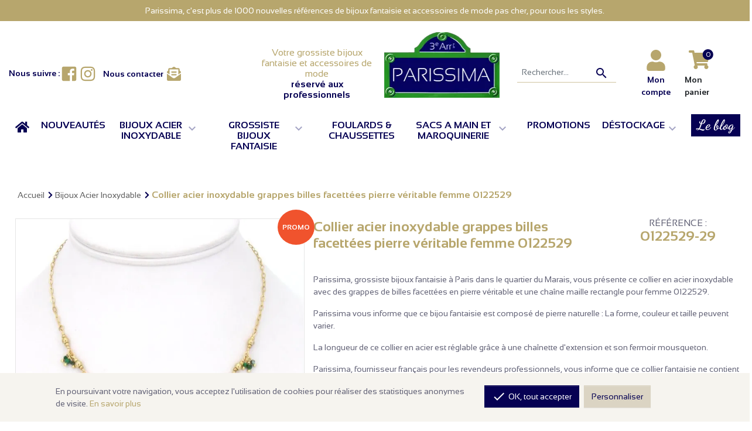

--- FILE ---
content_type: text/html; charset=utf-8
request_url: https://www.parissima.com/fr/56946-collier-acier-inoxydable-grappes-billes-facettees-pierre-veritable-femme-0122529.html
body_size: 15144
content:
<!doctype html>
<html lang="fr">

  <head>
    
        <link rel="preload" as="font" type="font/woff2" crossorigin href="https://media1.parissima.com/themes/afp1/assets/fonts/SansationRegular.woff2" /> <link rel="preload" as="font" type="font/woff2" crossorigin href="https://media1.parissima.com/themes/afp1/assets/fonts/SansationBold.woff2" /> <link rel="preload" as="font" type="font/woff2" crossorigin href="https://media1.parissima.com/themes/afp1/assets/fonts/dancing-script-v22-latin-700.woff2" /> <link rel="preload" fetchpriority="high" as="image" href="https://media2.parissima.com/63425-large_default/collier-acier-inoxydable-grappes-billes-facettees-pierre-veritable-femme-0122529.jpg" /> <meta charset="utf-8"> <meta http-equiv="x-ua-compatible" content="ie=edge"> <title>Collier acier inoxydable grappes billes facettées pierre véritable femme 0122529 - Grossiste Bijoux Parissima</title> <meta name="description" content="Collier en acier inoxydable avec des grappes de billes facettées en pierre véritable et une chaîne maille rectangle pour femme 0122529."> <link rel="canonical" href="https://www.parissima.com/fr/56946-collier-acier-inoxydable-grappes-billes-facettees-pierre-veritable-femme-0122529.html"> <meta property="og:title" content="Collier acier inoxydable grappes billes facettées pierre véritable femme 0122529 - Grossiste Bijoux Parissima"/> <meta property="og:description" content="Collier en acier inoxydable avec des grappes de billes facettées en pierre véritable et une chaîne maille rectangle pour femme 0122529."/> <meta property="og:url" content="https://www.parissima.com/fr/56946-collier-acier-inoxydable-grappes-billes-facettees-pierre-veritable-femme-0122529.html"/> <meta property="og:site_name" content="Parissima"/> <meta property="og:type" content="product"/> <meta property="og:image" content="https://media2.parissima.com/63425-large_default/collier-acier-inoxydable-grappes-billes-facettees-pierre-veritable-femme-0122529.jpg"/> <meta property="og:image" content="https://media2.parissima.com/63433-large_default/collier-acier-inoxydable-grappes-billes-facettees-pierre-veritable-femme-0122529.jpg"/> <meta property="og:image:height" content="700"/> <meta property="og:image:width" content="700"/> <meta property="og:availability" content="instock" /> <script type="application/ld+json"> { "@context" : "https://schema.org", "@type" : "Organization", "name" : "Parissima", "url" : "https://www.parissima.com/", "logo" : { "@type":"ImageObject", "url":"https://media2.parissima.com/img/logo-1649252148.jpg" } } </script> <script type="application/ld+json"> { "@context":"https://schema.org", "@type":"WebPage", "isPartOf": { "@type":"WebSite", "url": "https://www.parissima.com/", "name": "Parissima" }, "name": "Collier acier inoxydable grappes billes facettées pierre véritable femme 0122529 - Grossiste Bijoux Parissima", "url": "https://www.parissima.com/fr/56946-collier-acier-inoxydable-grappes-billes-facettees-pierre-veritable-femme-0122529.html" } </script> <script type="application/ld+json"> { "@context": "https://schema.org/", "@type": "Product", "name": "Collier acier inoxydable grappes billes facettées pierre véritable femme 0122529", "description": "Collier en acier inoxydable avec des grappes de billes facettées en pierre véritable et une chaîne maille rectangle pour femme 0122529.", "category": "Bijoux Acier Inoxydable", "image" :"https://media2.parissima.com/63425-home_default/collier-acier-inoxydable-grappes-billes-facettees-pierre-veritable-femme-0122529.jpg", "sku": "0122529", "brand": { "@type": "Brand", "name": "Parissima" }, "aggregateRating": { "@type": "AggregateRating", "ratingValue": "4.5", "reviewCount": "88" }, "review": { "@type": "Review", "author": { "@type": "Person", "name": "John Doe" } }, "offers": [ { "@type": "AggregateOffer", "lowPrice": "2.00", "highPrice": "50.00", "offerCount": "2", "priceCurrency": "EUR" }, { "@type": "AggregateOffer", "lowPrice": "2.00", "highPrice": "50.00", "offerCount": "2", "priceCurrency": "EUR" }, { "@type": "AggregateOffer", "lowPrice": "2.00", "highPrice": "50.00", "offerCount": "2", "priceCurrency": "EUR" }, { "@type": "AggregateOffer", "lowPrice": "2.00", "highPrice": "50.00", "offerCount": "2", "priceCurrency": "EUR" } ] } </script> <script type="application/ld+json"> { "@context": "https://schema.org", "@type": "BreadcrumbList", "itemListElement": [ { "@type": "ListItem", "position": 1, "name": "Accueil", "item": "https://www.parissima.com/fr/" }, { "@type": "ListItem", "position": 2, "name": "Bijoux Acier Inoxydable", "item": "https://www.parissima.com/fr/grossiste-bijoux-acier-inoxydable-23299" }, { "@type": "ListItem", "position": 3, "name": "Collier acier inoxydable grappes billes facettées pierre véritable femme 0122529", "item": "https://www.parissima.com/fr/56946-43258-collier-acier-inoxydable-grappes-billes-facettees-pierre-veritable-femme-0122529.html#/couleur-noir" } ] } </script> <meta name="viewport" content="width=device-width, initial-scale=1"> <link rel="icon" type="image/vnd.microsoft.icon" href="https://media2.parissima.com/img/favicon.ico?1653816999"> <link rel="shortcut icon" type="image/x-icon" href="https://media2.parissima.com/img/favicon.ico?1653816999"> <link rel="stylesheet" href="https://media1.parissima.com/themes/afp1/assets/css/theme.css?v=1.1.9" type="text/css" media="all"> <link rel="stylesheet" href="https://media2.parissima.com/modules/ps_socialfollow/views/css/ps_socialfollow.css" type="text/css" media="all"> <link rel="stylesheet" href="https://media1.parissima.com/modules/netreviews/views/css/avisverifies-template1.css" type="text/css" media="all"> <script type="text/javascript"> var baseDir = "https:\/\/www.parissima.com"; var drs_id_category = false; var drs_id_product = "56946"; var drs_secure_key = "ccb64c0eca3b2ccca7217bee38bdfbcd"; var drs_url = "\/fr\/56946-collier-acier-inoxydable-grappes-billes-facettees-pierre-veritable-femme-0122529.html"; var prestashop = {"cart":{"products":[],"totals":{"total":{"type":"total","label":"Total","amount":0,"value":"0,00\u00a0\u20ac"},"total_including_tax":{"type":"total","label":"Total TTC","amount":0,"value":"0,00\u00a0\u20ac"},"total_excluding_tax":{"type":"total","label":"Total HT :","amount":0,"value":"0,00\u00a0\u20ac"}},"subtotals":{"products":{"type":"products","label":"Sous-total","amount":0,"value":"0,00\u00a0\u20ac"},"discounts":null,"shipping":{"type":"shipping","label":"Livraison","amount":0,"value":""},"tax":null},"products_count":0,"summary_string":"0 articles","vouchers":{"allowed":1,"added":[]},"discounts":[],"minimalPurchase":100,"minimalPurchaseRequired":"Un montant total de 100,00\u00a0\u20ac HT minimum est requis pour valider votre commande. Le montant actuel de votre commande est de 0,00\u00a0\u20ac HT."},"currency":{"id":1,"name":"Euro","iso_code":"EUR","iso_code_num":"978","sign":"\u20ac"},"customer":{"lastname":null,"firstname":null,"email":null,"birthday":null,"newsletter":null,"newsletter_date_add":null,"optin":null,"website":null,"company":null,"siret":null,"ape":null,"is_logged":false,"gender":{"type":null,"name":null},"addresses":[]},"language":{"name":"Fran\u00e7ais (French)","iso_code":"fr","locale":"fr-FR","language_code":"fr-FR","is_rtl":"0","date_format_lite":"d\/m\/Y","date_format_full":"d\/m\/Y H:i:s","id":2},"page":{"title":"","canonical":"https:\/\/www.parissima.com\/fr\/56946-collier-acier-inoxydable-grappes-billes-facettees-pierre-veritable-femme-0122529.html","meta":{"title":"Collier acier inoxydable grappes billes facett\u00e9es pierre v\u00e9ritable femme 0122529 - Grossiste Bijoux Parissima","description":"Collier en acier inoxydable avec des grappes de billes facett\u00e9es en pierre v\u00e9ritable et une cha\u00eene maille rectangle pour femme 0122529.","keywords":"","robots":"index"},"page_name":"product","body_classes":{"lang-fr":true,"lang-rtl":false,"country-FR":true,"currency-EUR":true,"layout-full-width":true,"page-product":true,"tax-display-enabled":true,"product-id-56946":true,"product-Collier acier inoxydable grappes billes facett\u00e9es pierre v\u00e9ritable femme 0122529":true,"product-id-category-23299":true,"product-id-manufacturer-0":true,"product-id-supplier-1":true,"product-available-for-order":true},"admin_notifications":[]},"shop":{"name":"Parissima","logo":"https:\/\/media2.parissima.com\/img\/logo-1649252148.jpg","stores_icon":"https:\/\/media2.parissima.com\/img\/logo_stores.png","favicon":"https:\/\/media2.parissima.com\/img\/favicon.ico"},"urls":{"base_url":"https:\/\/www.parissima.com\/","current_url":"https:\/\/www.parissima.com\/fr\/56946-collier-acier-inoxydable-grappes-billes-facettees-pierre-veritable-femme-0122529.html","shop_domain_url":"https:\/\/www.parissima.com","img_ps_url":"https:\/\/media2.parissima.com\/img\/","img_cat_url":"https:\/\/media2.parissima.com\/img\/c\/","img_lang_url":"https:\/\/media1.parissima.com\/img\/l\/","img_prod_url":"https:\/\/media2.parissima.com\/img\/p\/","img_manu_url":"https:\/\/media2.parissima.com\/img\/m\/","img_sup_url":"https:\/\/media2.parissima.com\/img\/su\/","img_ship_url":"https:\/\/media1.parissima.com\/img\/s\/","img_store_url":"https:\/\/media1.parissima.com\/img\/st\/","img_col_url":"https:\/\/media1.parissima.com\/img\/co\/","img_url":"https:\/\/media2.parissima.com\/themes\/afp1\/assets\/img\/","css_url":"https:\/\/media1.parissima.com\/themes\/afp1\/assets\/css\/","js_url":"https:\/\/media2.parissima.com\/themes\/afp1\/assets\/js\/","pic_url":"https:\/\/media1.parissima.com\/upload\/","pages":{"address":"https:\/\/www.parissima.com\/fr\/adresse","addresses":"https:\/\/www.parissima.com\/fr\/adresses","authentication":"https:\/\/www.parissima.com\/fr\/connexion","cart":"https:\/\/www.parissima.com\/fr\/panier","category":"https:\/\/www.parissima.com\/fr\/index.php?controller=category","cms":"https:\/\/www.parissima.com\/fr\/index.php?controller=cms","contact":"https:\/\/www.parissima.com\/fr\/contactez-nous","discount":"https:\/\/www.parissima.com\/fr\/remise","guest_tracking":"https:\/\/www.parissima.com\/fr\/suivi-commande-invite","history":"https:\/\/www.parissima.com\/fr\/historique-commandes","identity":"https:\/\/www.parissima.com\/fr\/identite","index":"https:\/\/www.parissima.com\/fr\/","my_account":"https:\/\/www.parissima.com\/fr\/mon-compte","order_confirmation":"https:\/\/www.parissima.com\/fr\/confirmation-commande","order_detail":"https:\/\/www.parissima.com\/fr\/index.php?controller=order-detail","order_follow":"https:\/\/www.parissima.com\/fr\/suivi-commande","order":"https:\/\/www.parissima.com\/fr\/commande","order_return":"https:\/\/www.parissima.com\/fr\/index.php?controller=order-return","order_slip":"https:\/\/www.parissima.com\/fr\/avoirs","pagenotfound":"https:\/\/www.parissima.com\/fr\/page-introuvable","password":"https:\/\/www.parissima.com\/fr\/recuperation-mot-de-passe","pdf_invoice":"https:\/\/www.parissima.com\/fr\/index.php?controller=pdf-invoice","pdf_order_return":"https:\/\/www.parissima.com\/fr\/index.php?controller=pdf-order-return","pdf_order_slip":"https:\/\/www.parissima.com\/fr\/index.php?controller=pdf-order-slip","prices_drop":"https:\/\/www.parissima.com\/fr\/grossiste-bijoux-pas-cher","product":"https:\/\/www.parissima.com\/fr\/index.php?controller=product","search":"https:\/\/www.parissima.com\/fr\/recherche","sitemap":"https:\/\/www.parissima.com\/fr\/plan-site","stores":"https:\/\/www.parissima.com\/fr\/magasins","supplier":"https:\/\/www.parissima.com\/fr\/fournisseurs","register":"https:\/\/www.parissima.com\/fr\/connexion?create_account=1","order_login":"https:\/\/www.parissima.com\/fr\/commande?login=1"},"alternative_langs":{"en-GB":"https:\/\/www.parissima.com\/en\/56946-collier-acier-inoxydable-grappes-billes-facettees-pierre-veritable-femme-0122529.html","fr-FR":"https:\/\/www.parissima.com\/fr\/56946-collier-acier-inoxydable-grappes-billes-facettees-pierre-veritable-femme-0122529.html"},"theme_assets":"\/themes\/afp1\/assets\/","actions":{"logout":"https:\/\/www.parissima.com\/fr\/?mylogout="},"no_picture_image":{"bySize":{"pdt_75":{"url":"https:\/\/media2.parissima.com\/img\/p\/fr-default-pdt_75.jpg","width":75,"height":75},"small_default":{"url":"https:\/\/media1.parissima.com\/img\/p\/fr-default-small_default.jpg","width":100,"height":100},"cart_default":{"url":"https:\/\/media1.parissima.com\/img\/p\/fr-default-cart_default.jpg","width":125,"height":125},"home_default":{"url":"https:\/\/media2.parissima.com\/img\/p\/fr-default-home_default.jpg","width":250,"height":250},"pdt_360":{"url":"https:\/\/media1.parissima.com\/img\/p\/fr-default-pdt_360.jpg","width":360,"height":360},"medium_default":{"url":"https:\/\/media2.parissima.com\/img\/p\/fr-default-medium_default.jpg","width":434,"height":434},"pdt_540":{"url":"https:\/\/media2.parissima.com\/img\/p\/fr-default-pdt_540.jpg","width":540,"height":540},"large_default":{"url":"https:\/\/media2.parissima.com\/img\/p\/fr-default-large_default.jpg","width":700,"height":700}},"small":{"url":"https:\/\/media2.parissima.com\/img\/p\/fr-default-pdt_75.jpg","width":75,"height":75},"medium":{"url":"https:\/\/media1.parissima.com\/img\/p\/fr-default-pdt_360.jpg","width":360,"height":360},"large":{"url":"https:\/\/media2.parissima.com\/img\/p\/fr-default-large_default.jpg","width":700,"height":700},"legend":""}},"configuration":{"display_taxes_label":true,"display_prices_tax_incl":false,"is_catalog":false,"show_prices":true,"opt_in":{"partner":false},"quantity_discount":{"type":"discount","label":"Remise sur prix unitaire"},"voucher_enabled":1,"return_enabled":0},"field_required":[],"breadcrumb":{"links":[{"title":"Accueil","url":"https:\/\/www.parissima.com\/fr\/"},{"title":"Bijoux Acier Inoxydable","url":"https:\/\/www.parissima.com\/fr\/grossiste-bijoux-acier-inoxydable-23299"},{"title":"Collier acier inoxydable grappes billes facett\u00e9es pierre v\u00e9ritable femme 0122529","url":"https:\/\/www.parissima.com\/fr\/56946-43258-collier-acier-inoxydable-grappes-billes-facettees-pierre-veritable-femme-0122529.html#\/couleur-noir"}],"count":3},"link":{"protocol_link":"https:\/\/","protocol_content":"https:\/\/"},"time":1769266868,"static_token":"609cde4a090f7e9fdb6204a6894b29fe","token":"2d4b4f487f7963c21a5916b2342e21b5","debug":false,"af":{"url_blog":"","product_template":"catalog\/product-b2b.tpl","display_new_flag":false,"display_discount_flag":true},"modules":{"af_themeparissima":null}}; var psr_icon_color = "#F19D76"; </script>
    
  </head>

                                  
  <body id="product" class="lang-fr country-fr currency-eur layout-full-width page-product tax-display-enabled product-id-56946 product-collier-acier-inoxydable-grappes-billes-facettees-pierre-veritable-femme-0122529 product-id-category-23299 product-id-manufacturer-0 product-id-supplier-1 product-available-for-order notlogged bot">
    
      
    

    <main>
      
              

      <header id="header" class="l-header sticky-top-mobile">
            <div class="static-blocks hook-displaycustomheadertop">
                                <div class="static-block message-information">
                <div class="block-container">
                                        <div class="block-content">
                        <p class="text-center">Parissima, c'est plus de 1000 nouvelles références de bijoux fantaisie et accessoires de mode pas cher, pour tous les styles.</p>
                    </div>
                </div>
            </div>
                        </div>

        
          
    <div class="header-banner">
        
    </div>






            <div class="container-netreviews-widget">
    <meta class="netreviewsWidget" id="netreviewsWidgetNum6227" data-jsurl="https://cl.avis-verifies.com/fr/cache/5/c/8/5c80947e-9fe7-5f54-b5b8-8d63b77b5207/widget4/widget01-6227_script.js"/>
    <script src="https://cl.avis-verifies.com/fr/widget4/widget01_FB3.min.js"></script>
    </div>
        <div id="header_middle_wrapper" class="header-middle">
        <div class="row m-0 w-100">
            <div class="col-12 col-lg-3 col-xl-4 d-none d-md-block header-display-nav1">
                
    <div class="block-item block-social social-sharing wrapper">
        <div class="content d-flex">
            <span>Nous suivre :</span>
            <ul>
                                    <li class="social-facebook"><a href="https://www.facebook.com/Grossiste.Parissima/" target="_blank" rel="nofollow noopener noreferrer" title="Facebook">
                                                            <svg class="svg-icon-inline fi-facebook-square" aria-hidden="true" focusable="false" xmlns="http://www.w3.org/2000/svg" viewBox="0 0 448 512"><path d="M448 80v352c0 26.5-21.5 48-48 48h-85.3V302.8h60.6l8.7-67.6h-69.3V192c0-19.6 5.4-32.9 33.5-32.9H384V98.7c-6.2-.8-27.4-2.7-52.2-2.7-51.6 0-87 31.5-87 89.4v49.9H184v67.6h60.9V480H48c-26.5 0-48-21.5-48-48V80c0-26.5 21.5-48 48-48h352c26.5 0 48 21.5 48 48z"/></svg> <span class="sr-only">Facebook</span>
                                                    </a></li>
                                    <li class="social-instagram"><a href="https://www.instagram.com/parissima.bijoux/" target="_blank" rel="nofollow noopener noreferrer" title="Instagram">
                                                            <svg class="svg-icon-inline fi-instagram" aria-hidden="true" focusable="false" xmlns="http://www.w3.org/2000/svg" viewBox="0 0 448 512"><path d="M224.1 141c-63.6 0-114.9 51.3-114.9 114.9s51.3 114.9 114.9 114.9S339 319.5 339 255.9 287.7 141 224.1 141zm0 189.6c-41.1 0-74.7-33.5-74.7-74.7s33.5-74.7 74.7-74.7 74.7 33.5 74.7 74.7-33.6 74.7-74.7 74.7zm146.4-194.3c0 14.9-12 26.8-26.8 26.8-14.9 0-26.8-12-26.8-26.8s12-26.8 26.8-26.8 26.8 12 26.8 26.8zm76.1 27.2c-1.7-35.9-9.9-67.7-36.2-93.9-26.2-26.2-58-34.4-93.9-36.2-37-2.1-147.9-2.1-184.9 0-35.8 1.7-67.6 9.9-93.9 36.1s-34.4 58-36.2 93.9c-2.1 37-2.1 147.9 0 184.9 1.7 35.9 9.9 67.7 36.2 93.9s58 34.4 93.9 36.2c37 2.1 147.9 2.1 184.9 0 35.9-1.7 67.7-9.9 93.9-36.2 26.2-26.2 34.4-58 36.2-93.9 2.1-37 2.1-147.8 0-184.8zM398.8 388c-7.8 19.6-22.9 34.7-42.6 42.6-29.5 11.7-99.5 9-132.1 9s-102.7 2.6-132.1-9c-19.6-7.8-34.7-22.9-42.6-42.6-11.7-29.5-9-99.5-9-132.1s-2.6-102.7 9-132.1c7.8-19.6 22.9-34.7 42.6-42.6 29.5-11.7 99.5-9 132.1-9s102.7-2.6 132.1 9c19.6 7.8 34.7 22.9 42.6 42.6 11.7 29.5 9 99.5 9 132.1s2.7 102.7-9 132.1z"/></svg> <span class="sr-only">Instagram</span>
                                                    </a></li>
                            </ul>
        </div>
    </div>

                <div class="js-top-contact-link contact-link" id="_desktop_top_contact_link">
    <a href="https://www.parissima.com/fr/contactez-nous" class="u-link-body" aria-label="Contact Parissima">
        <span class="d-none d-md-block text">Nous contacter</span> <svg class="svg-icon-inline fi-envelope-open-text" aria-hidden="true" focusable="false" xmlns="http://www.w3.org/2000/svg" viewBox="0 0 512 512"><path d="M176 216h160c8.84 0 16-7.16 16-16v-16c0-8.84-7.16-16-16-16H176c-8.84 0-16 7.16-16 16v16c0 8.84 7.16 16 16 16zm-16 80c0 8.84 7.16 16 16 16h160c8.84 0 16-7.16 16-16v-16c0-8.84-7.16-16-16-16H176c-8.84 0-16 7.16-16 16v16zm96 121.13c-16.42 0-32.84-5.06-46.86-15.19L0 250.86V464c0 26.51 21.49 48 48 48h416c26.51 0 48-21.49 48-48V250.86L302.86 401.94c-14.02 10.12-30.44 15.19-46.86 15.19zm237.61-254.18c-8.85-6.94-17.24-13.47-29.61-22.81V96c0-26.51-21.49-48-48-48h-77.55c-3.04-2.2-5.87-4.26-9.04-6.56C312.6 29.17 279.2-.35 256 0c-23.2-.35-56.59 29.17-73.41 41.44-3.17 2.3-6 4.36-9.04 6.56H96c-26.51 0-48 21.49-48 48v44.14c-12.37 9.33-20.76 15.87-29.61 22.81A47.995 47.995 0 0 0 0 200.72v10.65l96 69.35V96h320v184.72l96-69.35v-10.65c0-14.74-6.78-28.67-18.39-37.77z"/></svg>
    </a>
</div>

            </div>
            <div class="col-12 col-lg-5 col-xl-4 header-logo" id="header-logo">
                                    <div class="text">
                        <p class="slogan">Votre grossiste bijoux fantaisie et accessoires de mode</p>
                        <p class="pro">réservé aux professionnels</p>
                    </div>
                    <a href="https://www.parissima.com/fr/">
                        <img class="img-fluid logo" src="/themes/afp1/assets/img/parissima-logo.png" alt="Parissima" width="198" height="112" />
                    </a>
                            </div>
            <div class="col-12 col-lg-4 col-xl-4 header-search-nav">
                <div class="row m-0">
                    <div class="d-none d-lg-block col-lg-12 col-xl-6 search-field js-top-search-field header-search" id="_desktop_top_search">
                        <form method="get" action="//www.parissima.com/fr/recherche" class="search-widget" data-search-widget data-search-controller-url="//www.parissima.com/fr/recherche">
    <input type="hidden" name="controller" value="search">
    <div class="search-widget__group">
        <input class="form-control search-widget__input-right" type="text" name="s" value="" placeholder="Rechercher..." aria-label="Recherche">
        <button type="submit" class="search-widget__btn btn btn-link">
            <i class="material-icons search">&#xE8B6;</i>
            <span class="d-none">Recherche</span>
        </button>
    </div>
</form>

                    </div>
                    <div class="col-12 col-lg-12 col-xl-6 display-nav2">
                        <div class="visible--mobile button-menu-mobile">
                            <button class="btn" id="menu-icon" data-toggle="modal" data-target="#mobile_top_menu_wrapper" data-toggle-tooltip="yes" data-placement="top" title="Menu">
                                <svg class="svg-icon-inline fi-bars" aria-hidden="true" focusable="false" xmlns="http://www.w3.org/2000/svg" viewBox="0 0 448 512"><path d="M16 132h416c8.837 0 16-7.163 16-16V76c0-8.837-7.163-16-16-16H16C7.163 60 0 67.163 0 76v40c0 8.837 7.163 16 16 16zm0 160h416c8.837 0 16-7.163 16-16v-40c0-8.837-7.163-16-16-16H16c-8.837 0-16 7.163-16 16v40c0 8.837 7.163 16 16 16zm0 160h416c8.837 0 16-7.163 16-16v-40c0-8.837-7.163-16-16-16H16c-8.837 0-16 7.163-16 16v40c0 8.837 7.163 16 16 16z"/></svg>
                                <span class="d-none d-md-block text">Menu</span>
                            </button>
                        </div>

                        <div class="visible--mobile button-search-mobile">
                            <button class="btn" id="search-icon" data-toggle="modal" data-target="#mobile_top_search_wrapper" title="Rechercher">
                                <i class="material-icons search">&#xE8B6;</i>
                                <span class="d-none d-md-block text">Rechercher</span>
                            </button>
                        </div>

                        <div class="visible--mobile button-contact-mobile" id="_mobile_top_contact_link"></div>

                        <div id="_desktop_user_info" class="module-customersignin">
  <div class="user-info">
          <a
              href="https://www.parissima.com/fr/mon-compte"
              title="Identifiez-vous"
              rel="nofollow"
      >
        <svg class="svg-icon-inline fi-user" aria-hidden="true" focusable="false" xmlns="http://www.w3.org/2000/svg" viewBox="0 0 448 512"><path d="M224 256c70.7 0 128-57.3 128-128S294.7 0 224 0 96 57.3 96 128s57.3 128 128 128zm89.6 32h-16.7c-22.2 10.2-46.9 16-72.9 16s-50.6-5.8-72.9-16h-16.7C60.2 288 0 348.2 0 422.4V464c0 26.5 21.5 48 48 48h352c26.5 0 48-21.5 48-48v-41.6c0-74.2-60.2-134.4-134.4-134.4z"/></svg>
        <span class="d-none d-md-block text">Mon compte</span>
      </a>
      </div>
</div>
<div id="_desktop_cart" class="module-shopping-cart">
    <div class="blockcart cart-preview inactive" data-refresh-url="//www.parissima.com/fr/module/ps_shoppingcart/ajax" data-cart-url="https://www.parissima.com/fr/panier">
        <div class="header">
                            <div class="fi-layers">
                    <svg class="svg-icon-inline fi-shopping-cart" aria-hidden="true" focusable="false" xmlns="http://www.w3.org/2000/svg" viewBox="0 0 576 512"><path d="M528.12 301.319l47.273-208C578.806 78.301 567.391 64 551.99 64H159.208l-9.166-44.81C147.758 8.021 137.93 0 126.529 0H24C10.745 0 0 10.745 0 24v16c0 13.255 10.745 24 24 24h69.883l70.248 343.435C147.325 417.1 136 435.222 136 456c0 30.928 25.072 56 56 56s56-25.072 56-56c0-15.674-6.447-29.835-16.824-40h209.647C430.447 426.165 424 440.326 424 456c0 30.928 25.072 56 56 56s56-25.072 56-56c0-22.172-12.888-41.332-31.579-50.405l5.517-24.276c3.413-15.018-8.002-29.319-23.403-29.319H218.117l-6.545-32h293.145c11.206 0 20.92-7.754 23.403-18.681z"/></svg>
                    <span class=" cart-products-count fi-layers-counter">0</span>
                </div>
                <span class="d-none d-md-block text">Mon panier</span>
                    </div>
    </div>
</div>

                    </div>
                </div>
            </div>
        </div>
    </div>

    <div class="container-nav">
        

    <div class="menu js-top-menu position-static d-none d-md-block" id="_desktop_top_menu"> <nav class="top-navigation navbar navbar-expand-lg navbar-light main-navigation" role="navigation"> <div id="navbar-dropdown" class="collapse navbar-collapse"> <ul id="primary-menu" class="navbar-nav ml-auto primary-menu nav-menu top-menu" aria-expanded="false" data-depth="0"> <li class="nav-item item-depth0 item-0 item-accueil item-home link "> <div class="btn-group"> <a href="https://www.parissima.com/fr/" class="nav-link " id="navbarDropdownMenuLink1" > <svg class="svg-icon-inline fi-home" aria-hidden="true" focusable="false" xmlns="http://www.w3.org/2000/svg" viewBox="0 0 576 512"><path d="M280.37 148.26L96 300.11V464a16 16 0 0 0 16 16l112.06-.29a16 16 0 0 0 15.92-16V368a16 16 0 0 1 16-16h64a16 16 0 0 1 16 16v95.64a16 16 0 0 0 16 16.05L464 480a16 16 0 0 0 16-16V300L295.67 148.26a12.19 12.19 0 0 0-15.3 0zM571.6 251.47L488 182.56V44.05a12 12 0 0 0-12-12h-56a12 12 0 0 0-12 12v72.61L318.47 43a48 48 0 0 0-61 0L4.34 251.47a12 12 0 0 0-1.6 16.9l25.5 31A12 12 0 0 0 45.15 301l235.22-193.74a12.19 12.19 0 0 1 15.3 0L530.9 301a12 12 0 0 0 16.9-1.6l25.5-31a12 12 0 0 0-1.7-16.93z"/></svg> <span class="sr-only">Accueil</span> </a> </div> </li> <li class="nav-item item-depth0 item-0 item-nouveautes link "> <div class="btn-group"> <a href="https://www.parissima.com/fr/grossiste-bijoux-paris" class="nav-link " id="navbarDropdownMenuLink2" > <span class="text">Nouveautés</span> </a> </div> </li> <li class="nav-item item-depth0 item-0 item-bijoux-acier-inoxydable category dropdown "> <div class="btn-group"> <a href="https://www.parissima.com/fr/grossiste-bijoux-acier-inoxydable-23299" class="nav-link " id="navbarDropdownMenuLink3" role="button" data-depth="0" data-target="#1" data-toggle="dropdown" aria-haspopup="true" aria-expanded="false" > <span class="text">Bijoux Acier Inoxydable</span> <button type="button" class="btn dropdown-toggle dropdown-toggle-split" role="button" data-target="#1" data-toggle="dropdown" aria-haspopup="true" aria-expanded="false"> <i class="material-icons arrow-down">&#xE313;</i> </button> </a> </div> <ul class="dropdown-menu sub-menu js-sub-menu row collapse" aria-labelledby="navbarDropdownMenuLink3" role="menu" data-depth="1"> <li class="col-12 col-lg-4 col-xl-3 dropdown-nav-item nav-item item-depth1 category "> <a href="https://www.parissima.com/fr/fournisseur-bijoux-acier-pierre-23454" class="dropdown-item">Bijoux Acier Pierre</a> </li> <li class="col-12 col-lg-4 col-xl-3 dropdown-nav-item nav-item item-depth1 category "> <a href="https://www.parissima.com/fr/grossiste-bijoux-acier-resine-23455" class="dropdown-item">Bijoux Acier Résine</a> </li> <li class="col-12 col-lg-4 col-xl-3 dropdown-nav-item nav-item item-depth1 category "> <a href="https://www.parissima.com/fr/fournisseur-bijoux-acier-nacre-perle-23463" class="dropdown-item">Bijoux Acier Nacre Perle</a> </li> <li class="col-12 col-lg-4 col-xl-3 dropdown-nav-item nav-item item-depth1 category "> <a href="https://www.parissima.com/fr/fournisseur-bijoux-acier-email-23462" class="dropdown-item">Bijoux Acier Email</a> </li> <li class="col-12 col-lg-4 col-xl-3 dropdown-nav-item nav-item item-depth1 category "> <a href="https://www.parissima.com/fr/fournisseur-bijoux-acier-cristal-strass-23456" class="dropdown-item">Bijoux Acier Cristal Strass</a> </li> <li class="col-12 col-lg-4 col-xl-3 dropdown-nav-item nav-item item-depth1 category "> <a href="https://www.parissima.com/fr/grossiste-bijoux-astro-charms-acier-23453" class="dropdown-item">Bijoux Astro &amp; Charms Acier</a> </li> <li class="col-12 col-lg-4 col-xl-3 dropdown-nav-item nav-item item-depth1 category "> <a href="https://www.parissima.com/fr/fournisseur-bijoux-acier-tissus-23519" class="dropdown-item">Bijoux Acier &amp; TIssus</a> </li> <li class="col-12 col-lg-4 col-xl-3 dropdown-nav-item nav-item item-depth1 category "> <a href="https://www.parissima.com/fr/fournisseur-chaines-acier-inoxydable-23520" class="dropdown-item">Chaînes Acier Inoxydable</a> </li> <li class="col-12 col-lg-4 col-xl-3 dropdown-nav-item nav-item item-depth1 category "> <a href="https://www.parissima.com/fr/fournisseur-bracelets-joncs-manchettes-acier-inoxydable-23521" class="dropdown-item">Bracelets Joncs Manchettes Acier Inoxydable</a> </li> <li class="col-12 col-lg-4 col-xl-3 dropdown-nav-item nav-item item-depth1 category "> <a href="https://www.parissima.com/fr/fournisseur-bijoux-acier-essentiels-23522" class="dropdown-item">Bijoux Acier Essentiels</a> </li> <li class="col-12 col-lg-4 col-xl-3 dropdown-nav-item nav-item item-depth1 category "> <a href="https://www.parissima.com/fr/grossiste-bijoux-acier-marin-23523" class="dropdown-item">Bijoux Acier Marin</a> </li> <li class="col-12 col-lg-4 col-xl-3 dropdown-nav-item nav-item item-depth1 category "> <a href="https://www.parissima.com/fr/chaines-de-cheville-acier-inoxydable-23469" class="dropdown-item">Chaînes de cheville acier inoxydable</a> </li> <li class="col-12 col-lg-4 col-xl-3 dropdown-nav-item nav-item item-depth1 category "> <a href="https://www.parissima.com/fr/grossiste-colliers-acier-23457" class="dropdown-item">Tous les colliers acier</a> </li> <li class="col-12 col-lg-4 col-xl-3 dropdown-nav-item nav-item item-depth1 category "> <a href="https://www.parissima.com/fr/grossiste-bracelets-acier-23458" class="dropdown-item">Tous les bracelets acier</a> </li> <li class="col-12 col-lg-4 col-xl-3 dropdown-nav-item nav-item item-depth1 category "> <a href="https://www.parissima.com/fr/toutes-les-boucles-d-oreilles-acier-23459" class="dropdown-item">Toutes les boucles d&#039;oreilles acier</a> </li> <li class="col-12 col-lg-4 col-xl-3 dropdown-nav-item nav-item item-depth1 category "> <a href="https://www.parissima.com/fr/grossiste-bagues-acier-23460" class="dropdown-item">Toutes les bagues acier</a> </li> <li class="col-12 col-lg-4 col-xl-3 dropdown-nav-item nav-item item-depth1 category "> <a href="https://www.parissima.com/fr/fournisseur-bijoux-romantiques-23517" class="dropdown-item">Bijoux Romantiques</a> </li> </ul> </li> <li class="nav-item item-depth0 item-0 item-grossiste-bijoux-fantaisie category dropdown "> <div class="btn-group"> <a href="https://www.parissima.com/fr/grossiste-bijoux-fantaisie-22201" class="nav-link " id="navbarDropdownMenuLink4" role="button" data-depth="0" data-target="#1" data-toggle="dropdown" aria-haspopup="true" aria-expanded="false" > <span class="text">Grossiste Bijoux Fantaisie</span> <button type="button" class="btn dropdown-toggle dropdown-toggle-split" role="button" data-target="#1" data-toggle="dropdown" aria-haspopup="true" aria-expanded="false"> <i class="material-icons arrow-down">&#xE313;</i> </button> </a> </div> <ul class="dropdown-menu sub-menu js-sub-menu row collapse" aria-labelledby="navbarDropdownMenuLink4" role="menu" data-depth="1"> <li class="col-12 col-lg-4 col-xl-3 dropdown-nav-item nav-item item-depth1 category "> <a href="https://www.parissima.com/fr/grossiste-bijoux-strass-cristal-verre-colores-22039" class="dropdown-item">Bijoux Strass Cristal Verre Colorés</a> </li> <li class="col-12 col-lg-4 col-xl-3 dropdown-nav-item nav-item item-depth1 category "> <a href="https://www.parissima.com/fr/grossiste-bijoux-boheme-gypsy-hippie-22197" class="dropdown-item">Bohème-Gypsy-Hippie</a> </li> <li class="col-12 col-lg-4 col-xl-3 dropdown-nav-item nav-item item-depth1 category "> <a href="https://www.parissima.com/fr/bracelets-joncs-bouddhistes-23470" class="dropdown-item">Bracelets Joncs Bouddhistes</a> </li> <li class="col-12 col-lg-4 col-xl-3 dropdown-nav-item nav-item item-depth1 category "> <a href="https://www.parissima.com/fr/grossiste-bijoux-geometrique-contemporain-23251" class="dropdown-item">Géométrique - Contemporain</a> </li> <li class="col-12 col-lg-4 col-xl-3 dropdown-nav-item nav-item item-depth1 category "> <a href="https://www.parissima.com/fr/grossiste-bijoux-pierre-naturelle-22411" class="dropdown-item">Bijoux Pierre Naturelle</a> </li> <li class="col-12 col-lg-4 col-xl-3 dropdown-nav-item nav-item item-depth1 category "> <a href="https://www.parissima.com/fr/grossiste-bijoux-perles-22313" class="dropdown-item">Bijoux Perles</a> </li> <li class="col-12 col-lg-4 col-xl-3 dropdown-nav-item nav-item item-depth1 category "> <a href="https://www.parissima.com/fr/chaine-lunettes-telephone-23415" class="dropdown-item">Chaîne lunettes et Téléphone</a> </li> <li class="col-12 col-lg-4 col-xl-3 dropdown-nav-item nav-item item-depth1 category "> <a href="https://www.parissima.com/fr/grossiste-bijoux-metal-strass-22079" class="dropdown-item">Bijoux Métal &amp; Strass</a> </li> <li class="col-12 col-lg-4 col-xl-3 dropdown-nav-item nav-item item-depth1 category "> <a href="https://www.parissima.com/fr/grossiste-bijoux-plage-nacre-coquillage-22101" class="dropdown-item">Bijoux Plage Nacre &amp; Coquillage</a> </li> <li class="col-12 col-lg-4 col-xl-3 dropdown-nav-item nav-item item-depth1 category "> <a href="https://www.parissima.com/fr/grossiste-bagues-oreille-23472" class="dropdown-item">Bagues d&#039;oreille</a> </li> <li class="col-12 col-lg-4 col-xl-3 dropdown-nav-item nav-item item-depth1 category "> <a href="https://www.parissima.com/fr/grossiste-bijoux-email-resine-22195" class="dropdown-item">Bijoux Email Résine</a> </li> <li class="col-12 col-lg-4 col-xl-3 dropdown-nav-item nav-item item-depth1 category "> <a href="https://www.parissima.com/fr/fournisseur-bijoux-hiver-23473" class="dropdown-item">Collection Hiver</a> </li> <li class="col-12 col-lg-4 col-xl-3 dropdown-nav-item nav-item item-depth1 category "> <a href="https://www.parissima.com/fr/fournisseur-bijoux-ete-23485" class="dropdown-item">Collection Bijoux été</a> </li> <li class="col-12 col-lg-4 col-xl-3 dropdown-nav-item nav-item item-depth1 category "> <a href="https://www.parissima.com/fr/grossiste-cheveux-22536" class="dropdown-item">Accessoires Cheveux</a> </li> <li class="col-12 col-lg-4 col-xl-3 dropdown-nav-item nav-item item-depth1 category "> <a href="https://www.parissima.com/fr/presentoir-sachet-satin-bijoux-22046" class="dropdown-item">Présentoirs - Emballages</a> </li> <li class="col-12 col-lg-4 col-xl-3 dropdown-nav-item nav-item item-depth1 category "> <a href="https://www.parissima.com/fr/grossiste-collier-21937" class="dropdown-item">Tous nos colliers et sautoirs fantaisie</a> </li> <li class="col-12 col-lg-4 col-xl-3 dropdown-nav-item nav-item item-depth1 category "> <a href="https://www.parissima.com/fr/grossiste-bracelet-21938" class="dropdown-item">Tous nos bracelets fantaisie</a> </li> <li class="col-12 col-lg-4 col-xl-3 dropdown-nav-item nav-item item-depth1 category "> <a href="https://www.parissima.com/fr/grossiste-boucle-oreille-21939" class="dropdown-item">Toutes nos boucles d&#039;oreilles</a> </li> <li class="col-12 col-lg-4 col-xl-3 dropdown-nav-item nav-item item-depth1 category "> <a href="https://www.parissima.com/fr/grossiste-bague-21940" class="dropdown-item">Toutes nos bagues fantaisie</a> </li> <li class="col-12 col-lg-4 col-xl-3 dropdown-nav-item nav-item item-depth1 category "> <a href="https://www.parissima.com/fr/grossiste-porte-cles-bijoux-de-sac-21955" class="dropdown-item">Tous nos bijoux de sac</a> </li> <li class="col-12 col-lg-4 col-xl-3 dropdown-nav-item nav-item item-depth1 category "> <a href="https://www.parissima.com/fr/grossiste-broche-21954" class="dropdown-item">Toutes nos broches fantaisie</a> </li> </ul> </li> <li class="nav-item item-depth0 item-0 item-foulards-&amp;-chaussettes category "> <div class="btn-group"> <a href="https://www.parissima.com/fr/grossiste-foulards-chaussettes-22080" class="nav-link " id="navbarDropdownMenuLink5" > <span class="text">FOULARDS &amp; CHAUSSETTES</span> </a> </div> </li> <li class="nav-item item-depth0 item-0 item-sacs-a-main-et-maroquinerie category dropdown "> <div class="btn-group"> <a href="https://www.parissima.com/fr/grossiste-sac-a-main-maroquinerie-22049" class="nav-link " id="navbarDropdownMenuLink6" role="button" data-depth="0" data-target="#1" data-toggle="dropdown" aria-haspopup="true" aria-expanded="false" > <span class="text">SACS A MAIN et MAROQUINERIE</span> <button type="button" class="btn dropdown-toggle dropdown-toggle-split" role="button" data-target="#1" data-toggle="dropdown" aria-haspopup="true" aria-expanded="false"> <i class="material-icons arrow-down">&#xE313;</i> </button> </a> </div> <ul class="dropdown-menu sub-menu js-sub-menu row collapse" aria-labelledby="navbarDropdownMenuLink6" role="menu" data-depth="1"> <li class="col-12 col-lg-4 col-xl-3 dropdown-nav-item nav-item item-depth1 category "> <a href="https://www.parissima.com/fr/grossiste-sacs-simili-cuir-synthetique-23486" class="dropdown-item">Sacs Simili Cuir &amp; Synthétique</a> </li> <li class="col-12 col-lg-4 col-xl-3 dropdown-nav-item nav-item item-depth1 category "> <a href="https://www.parissima.com/fr/grossiste-sac-cuir-veritable-23483" class="dropdown-item">Sac en cuir véritable</a> </li> <li class="col-12 col-lg-4 col-xl-3 dropdown-nav-item nav-item item-depth1 category "> <a href="https://www.parissima.com/fr/grossiste-pochettes-petite-maroquinerie-23482" class="dropdown-item">Pochettes et petite maroquinerie</a> </li> <li class="col-12 col-lg-4 col-xl-3 dropdown-nav-item nav-item item-depth1 category "> <a href="https://www.parissima.com/fr/grossiste-sacs-paniers-de-plage-23484" class="dropdown-item">Sacs et paniers de plage</a> </li> </ul> </li> <li class="nav-item item-depth0 item-0 item-promotions link "> <div class="btn-group"> <a href="https://www.parissima.com/fr/grossiste-bijoux-pas-cher" class="nav-link " id="navbarDropdownMenuLink7" > <span class="text">Promotions</span> </a> </div> </li> <li class="nav-item item-depth0 item-0 item-destockage category dropdown "> <div class="btn-group"> <a href="https://www.parissima.com/fr/grossiste-bijoux-aubervilliers-22202" class="nav-link " id="navbarDropdownMenuLink8" role="button" data-depth="0" data-target="#1" data-toggle="dropdown" aria-haspopup="true" aria-expanded="false" > <span class="text">Déstockage</span> <button type="button" class="btn dropdown-toggle dropdown-toggle-split" role="button" data-target="#1" data-toggle="dropdown" aria-haspopup="true" aria-expanded="false"> <i class="material-icons arrow-down">&#xE313;</i> </button> </a> </div> <ul class="dropdown-menu sub-menu js-sub-menu row collapse" aria-labelledby="navbarDropdownMenuLink8" role="menu" data-depth="1"> <li class="col-12 col-lg-4 col-xl-3 dropdown-nav-item nav-item item-depth1 category "> <a href="https://www.parissima.com/fr/grossiste-colliers-aubervilliers-2-21639" class="dropdown-item">Déstockage colliers fantaisie 2€ max</a> </li> <li class="col-12 col-lg-4 col-xl-3 dropdown-nav-item nav-item item-depth1 category "> <a href="https://www.parissima.com/fr/grossiste-bracelets-aubervilliers-2-21640" class="dropdown-item">Déstockage bracelets fantaisie 2€ max</a> </li> <li class="col-12 col-lg-4 col-xl-3 dropdown-nav-item nav-item item-depth1 category "> <a href="https://www.parissima.com/fr/grossiste-boucles-oreilles-aubervilliers-2-21641" class="dropdown-item">Déstockage boucles d&#039;oreilles fantaisie 2€ max</a> </li> <li class="col-12 col-lg-4 col-xl-3 dropdown-nav-item nav-item item-depth1 category "> <a href="https://www.parissima.com/fr/grossiste-broches-aubervilliers-2-22006" class="dropdown-item">Déstockage broches fantaisie 2€ max.</a> </li> <li class="col-12 col-lg-4 col-xl-3 dropdown-nav-item nav-item item-depth1 category "> <a href="https://www.parissima.com/fr/grossiste-bagues-aubervilliers-2-21642" class="dropdown-item">Déstockage bagues fantaisie 2€ max.</a> </li> <li class="col-12 col-lg-4 col-xl-3 dropdown-nav-item nav-item item-depth1 category "> <a href="https://www.parissima.com/fr/grossiste-bijoux-de-sac-aubervilliers-2-21935" class="dropdown-item">Déstockage bijoux de sac fantaisie 2€ max.</a> </li> </ul> </li> <li class="nav-item item-depth0 item-0 item-le-blog item-blog link "> <div class="btn-group"> <a href="https://www.parissima.com/fr/blog" class="nav-link " id="navbarDropdownMenuLink9" > <span class="text">Le blog</span> </a> </div> </li> </ul> <div class="clearfix"></div> </div> </nav> </div>

    </div>



        
        
      </header>

                
            
<aside id="notifications" class="notifications-container">
    
    
    
    </aside>
          
              
        <section id="wrapper" class="l-wrapper">
            
              
                <nav data-depth="3">
  <ol class="breadcrumb">
        
            
                            <li class="breadcrumb-item">
                <a itemprop="item" href="https://www.parissima.com/fr/">
            
                            <span itemprop="name">Accueil</span>
            
                            </a>
                <svg class="svg-icon-inline fi-chevron-right" aria-hidden="true" focusable="false" xmlns="http://www.w3.org/2000/svg" viewBox="0 0 320 512"><path d="M285.476 272.971L91.132 467.314c-9.373 9.373-24.569 9.373-33.941 0l-22.667-22.667c-9.357-9.357-9.375-24.522-.04-33.901L188.505 256 34.484 101.255c-9.335-9.379-9.317-24.544.04-33.901l22.667-22.667c9.373-9.373 24.569-9.373 33.941 0L285.475 239.03c9.373 9.372 9.373 24.568.001 33.941z"/></svg>
                                    <meta itemprop="position" content="1">
            </li>
        
            
                            <li class="breadcrumb-item">
                <a itemprop="item" href="https://www.parissima.com/fr/grossiste-bijoux-acier-inoxydable-23299">
            
                            
                
                <span itemprop="name">Bijoux Acier Inoxydable</span>
            
                            </a>
                <svg class="svg-icon-inline fi-chevron-right" aria-hidden="true" focusable="false" xmlns="http://www.w3.org/2000/svg" viewBox="0 0 320 512"><path d="M285.476 272.971L91.132 467.314c-9.373 9.373-24.569 9.373-33.941 0l-22.667-22.667c-9.357-9.357-9.375-24.522-.04-33.901L188.505 256 34.484 101.255c-9.335-9.379-9.317-24.544.04-33.901l22.667-22.667c9.373-9.373 24.569-9.373 33.941 0L285.475 239.03c9.373 9.372 9.373 24.568.001 33.941z"/></svg>
                                    <meta itemprop="position" content="2">
            </li>
        
            
                            <li class="breadcrumb-item active">
                                                    
                            
                
                <span itemprop="name">Collier acier inoxydable grappes billes facettées pierre véritable femme 0122529</span>
            
                                                                                                <meta itemprop="position" content="3">
            </li>
        
            </ol>
</nav>
              
            
            <div class="row">
          

          
  <div id="content-wrapper" class="col-12">
    
    
                
    <section id="main">
    <div class="row">
        <div class="col-12 col-lg-5">
            
                <section class="page-content--product sticky-top" id="content">
                    
                        
                                                            <div class="images-container">
    
        <div class="position-relative products-imagescover-container">
            <div class="products-imagescover mb-2" id="product-imagescover">
                <div class="product-img">
                    <figure>
                                                    <img decoding="async" loading="lazy" class="img-fluid"
                                 src="https://media2.parissima.com/63425-large_default/collier-acier-inoxydable-grappes-billes-facettees-pierre-veritable-femme-0122529.jpg"
                                 alt="collier acier inoxydable grappes billes facettées pierre véritable femme 0122529" title="collier acier inoxydable grappes billes facettées pierre véritable femme 0122529"
                                 data-image-id="63425"
                                 width="700" height="700"
                            />
                                            </figure>
                    <noscript>
                        <img class="img-fluid" src="https://media1.parissima.com/63425-medium_default/collier-acier-inoxydable-grappes-billes-facettees-pierre-veritable-femme-0122529.jpg"
                             alt="collier acier inoxydable grappes billes facettées pierre véritable femme 0122529">
                    </noscript>
                </div>
            </div>
            
                                    
                
            
                                                                <div class="product-flag-discount"><span>Promo</span></div>
                                    
                

                            <button type="button" class="btn btn-link btn-zoom visible-desktop product-layer-zoom"
                        data-toggle="modal" data-target="#product-modal">
                    <i class="material-icons zoom-in">&#xE8FF;</i>
                </button>
                    </div>
    

    
            <div class="product-thumbs visible-desktop" data-count="2">
                <div class="product-thumb cover-active ">
                    <figure>
                        <img
                                decoding="async" loading="lazy"
                                class="thumb js-thumb img-fluid"
                                src="https://media1.parissima.com/63425-small_default/collier-acier-inoxydable-grappes-billes-facettees-pierre-veritable-femme-0122529.jpg"
                                data-image-id="63425"
                                alt="collier acier inoxydable grappes billes facettées pierre véritable femme 0122529" title="collier acier inoxydable grappes billes facettées pierre véritable femme 0122529"
                                width="100" height="100"
                        />
                    </figure>
                </div>
                                                                                                <div class="product-thumb">
                            <figure>
                                <img
                                        decoding="async" loading="lazy"
                                        class="thumb js-thumb img-fluid"
                                        src="https://media1.parissima.com/63433-small_default/collier-acier-inoxydable-grappes-billes-facettees-pierre-veritable-femme-0122529.jpg"
                                        data-image-id="63433"
                                        alt="collier acier inoxydable grappes billes facettées pierre véritable femme 0122529 vert foncé"
                                        title="collier acier inoxydable grappes billes facettées pierre véritable femme 0122529 vert foncé"
                                        width="100" height="100"
                                />
                            </figure>
                        </div>
                                                </div>
    

    
</div>
                                                    
                    
                </section>
            
        </div>
        <div class="col-12 col-lg-7 p-0">
            
                <div class="row btn-back-to-list d-none" id="btn-product-back">
                    <a href="#" rel="nofollow"><svg class="svg-icon-inline fi-chevron-left" aria-hidden="true" focusable="false" xmlns="http://www.w3.org/2000/svg" viewBox="0 0 320 512"><path d="M34.52 239.03L228.87 44.69c9.37-9.37 24.57-9.37 33.94 0l22.67 22.67c9.36 9.36 9.37 24.52.04 33.9L131.49 256l154.02 154.75c9.34 9.38 9.32 24.54-.04 33.9l-22.67 22.67c-9.37 9.37-24.57 9.37-33.94 0L34.52 272.97c-9.37-9.37-9.37-24.57 0-33.94z"/></svg> <span>Retour à la liste</span></a>
                </div>
            

            
                
                    <div class="row">
                                                    <h1 class="col-12 col-lg-8 h1">Collier acier inoxydable grappes billes facettées pierre véritable femme 0122529</h1>
                            <div class="col-12 col-lg-4 container-product-sku">
            <div class="product-sku">
            <label class="label">Référence : </label>
            <span class="sku" id="current-product-sku">0122529-29</span>
        </div>
    </div>                                            </div>
                
            

            <div class="product-information">
                
                    <div class="product-description text-left" id="_desktop_product_description"><p>Parissima, grossiste bijoux fantaisie à Paris dans le quartier du Marais, vous présente ce collier en acier inoxydable avec des grappes de billes facettées en pierre véritable et une chaîne maille rectangle pour femme 0122529.</p><p>Parissima vous informe que ce bijou fantaisie est composé de pierre naturelle : La forme, couleur et taille peuvent varier.</p><p>La longueur de ce collier en acier est réglable grâce à une chaînette d'extension et son fermoir mousqueton.</p><p>Parissima, fournisseur français pour les revendeurs professionnels, vous informe que ce collier fantaisie ne contient pas de nickel, plomb ni cadmium et est hypoallergénique.</p></div>
                

                                    <div class="product-actions">
                        
                            <form action="https://www.parissima.com/fr/panier" method="post" id="add-to-cart-or-refresh">
                                <input type="hidden" name="token" value="609cde4a090f7e9fdb6204a6894b29fe">
                                <input type="hidden" name="id_product" value="56946" id="product_page_product_id">
                                <input type="hidden" name="id_customization" value="0" id="product_customization_id">

                                
                                                                    

                                
                                                                    

                                <div class="prices-addtocart">
                                                                    </div>

                                
                                    <div class="product-additional-info">
  
</div>
                                

                                
                                    <div class="product-variants">
              <div class="form-group product-variants-item">
                                                                                                                                                                                                                                                                                                                                      
                                <div class="label">Couleurs disponibles</div>
                  <div class="clearfix color-by-images">
                      <ul class="color-items">
                                                                                                                                  <li class="color-item "
                                  data-sku="0122529-01"
                                  data-color-label="noir"
                                                                    data-id-product-attribute="43258"
                                                                >
                                  <label class="label-color">
                                      <input class="input-color d--none" type="radio" data-product-attribute="2" name="group[2]" value="25">
                                        <img src="https://media2.parissima.com/63423-small_default/collier-acier-inoxydable-grappes-billes-facettees-pierre-veritable-femme-0122529.jpg" alt="noir" title="noir" width="100" height="100" />
                                  </label>
                              </li>
                                                                                                                                                            <li class="color-item  active"
                                  data-sku="0122529-29"
                                  data-color-label="vert foncé"
                                                                    data-id-product-attribute="43260"
                                                                >
                                  <label class="label-color">
                                      <input class="input-color d--none" type="radio" data-product-attribute="2" name="group[2]" value="47" checked="checked">
                                        <img src="https://media2.parissima.com/63425-small_default/collier-acier-inoxydable-grappes-billes-facettees-pierre-veritable-femme-0122529.jpg" alt="vert foncé" title="vert foncé" width="100" height="100" />
                                  </label>
                              </li>
                                                                      </ul>
                  </div>
                                  </div>
      </div>
                                

                                
                                                                            <input class="product-refresh ps-hidden-by-js" name="refresh" type="submit" value="Chargement en cours...">
                                                                    
                            </form>
                        
                    </div>
                
                
                        <div class="blockreassurance_product"> <div class="clearfix"></div> </div>

                

            </div>
        </div>
    </div>

    
                    <section class="w-100 product-accessories mt-3">
                <p class="products-section-title">Accessoires</p>
                <div class="products">
                                            
                                                            
    <article class="product-miniature js-product-miniature" data-id-product="56949" data-id-product-attribute="43268"> <div class="card card-product"> <div class="card-img-top product__card-img"> <a href="https://www.parissima.com/fr/56949-bracelet-acier-inoxydable-grappes-billes-facettees-pierre-veritable-femme-0222521.html" class="thumbnail product-thumbnail rc ratio1_1"> <img decoding="async" loading="lazy" srcset="https://media2.parissima.com/63441-pdt_360/bracelet-acier-inoxydable-grappes-billes-facettees-pierre-veritable-femme-0222521.jpg 360w, https://media1.parissima.com/63441-medium_default/bracelet-acier-inoxydable-grappes-billes-facettees-pierre-veritable-femme-0222521.jpg 434w" src="https://media1.parissima.com/63441-small_default/bracelet-acier-inoxydable-grappes-billes-facettees-pierre-veritable-femme-0222521.jpg" alt="bracelet acier inoxydable grappes billes facettées pierre véritable femme 0222521" class="img-fluid lazyload" width="434" height="434" > </a> <div class="highlighted-informations text-center p-2 not-logged"> <a href="https://www.parissima.com/fr/mon-compte" rel="nofollow" class="not-logged-link-my-account"><span>Voir le prix</span> <svg class="svg-icon-inline fi-chevron-right" aria-hidden="true" focusable="false" xmlns="http://www.w3.org/2000/svg" viewBox="0 0 320 512"><path d="M285.476 272.971L91.132 467.314c-9.373 9.373-24.569 9.373-33.941 0l-22.667-22.667c-9.357-9.357-9.375-24.522-.04-33.901L188.505 256 34.484 101.255c-9.335-9.379-9.317-24.544.04-33.901l22.667-22.667c9.373-9.373 24.569-9.373 33.941 0L285.475 239.03c9.373 9.372 9.373 24.568.001 33.941z"/></svg></a> </div> </div> <div class="card-body"> <div class="product-description product__card-desc"> <p class="h3 product-title"><a href="https://www.parissima.com/fr/56949-bracelet-acier-inoxydable-grappes-billes-facettees-pierre-veritable-femme-0222521.html">Bracelet acier inoxydable grappes billes facettées pierre...</a></p> </div> </div> <div class="product-flag-discount"><span>Promo</span></div> </div> </article>

                                                    
                                    </div>
            </section>
                    

    
        <section class="featured-products clearfix mt-3">
  <p class="products-section-title">
          4 autres produits dans la même catégorie :
      </p>
  <div class="products">
              
                      
    <article class="product-miniature js-product-miniature" data-id-product="59466" data-id-product-attribute="50261"> <div class="card card-product"> <div class="card-img-top product__card-img"> <a href="https://www.parissima.com/fr/59466-boucles-doreilles-acier-inoxydable-pierre-coeur-0325501.html" class="thumbnail product-thumbnail rc ratio1_1"> <img decoding="async" loading="lazy" srcset="https://media2.parissima.com/74194-pdt_360/boucles-doreilles-acier-inoxydable-pierre-coeur-0325501.jpg 360w, https://media1.parissima.com/74194-medium_default/boucles-doreilles-acier-inoxydable-pierre-coeur-0325501.jpg 434w" src="https://media2.parissima.com/74194-small_default/boucles-doreilles-acier-inoxydable-pierre-coeur-0325501.jpg" alt="Boucles d’oreilles acier inoxydable pierre cœur 0325501 vert foncé" class="img-fluid lazyload" width="434" height="434" > </a> <div class="highlighted-informations text-center p-2 not-logged"> <a href="https://www.parissima.com/fr/mon-compte" rel="nofollow" class="not-logged-link-my-account"><span>Voir le prix</span> <svg class="svg-icon-inline fi-chevron-right" aria-hidden="true" focusable="false" xmlns="http://www.w3.org/2000/svg" viewBox="0 0 320 512"><path d="M285.476 272.971L91.132 467.314c-9.373 9.373-24.569 9.373-33.941 0l-22.667-22.667c-9.357-9.357-9.375-24.522-.04-33.901L188.505 256 34.484 101.255c-9.335-9.379-9.317-24.544.04-33.901l22.667-22.667c9.373-9.373 24.569-9.373 33.941 0L285.475 239.03c9.373 9.372 9.373 24.568.001 33.941z"/></svg></a> </div> </div> <div class="card-body"> <div class="product-description product__card-desc"> <p class="h3 product-title"><a href="https://www.parissima.com/fr/59466-boucles-doreilles-acier-inoxydable-pierre-coeur-0325501.html">Boucles d’oreilles acier inoxydable pierre cœur 0325501</a></p> </div> </div> </div> </article>

                  
              
                      
    <article class="product-miniature js-product-miniature" data-id-product="58683" data-id-product-attribute="48310"> <div class="card card-product"> <div class="card-img-top product__card-img"> <a href="https://www.parissima.com/fr/58683-boucles-d-oreilles-creoles-tube-acier-inoxydable-femme-0324639.html" class="thumbnail product-thumbnail rc ratio1_1"> <img decoding="async" loading="lazy" srcset="https://media2.parissima.com/71241-pdt_360/boucles-d-oreilles-creoles-tube-acier-inoxydable-femme-0324639.jpg 360w, https://media1.parissima.com/71241-medium_default/boucles-d-oreilles-creoles-tube-acier-inoxydable-femme-0324639.jpg 434w" src="https://media1.parissima.com/71241-small_default/boucles-d-oreilles-creoles-tube-acier-inoxydable-femme-0324639.jpg" alt="Boucles d&#039;oreilles créoles tube acier inoxydable femme 0324639 doré" class="img-fluid lazyload" width="434" height="434" > </a> <div class="highlighted-informations text-center p-2 not-logged"> <a href="https://www.parissima.com/fr/mon-compte" rel="nofollow" class="not-logged-link-my-account"><span>Voir le prix</span> <svg class="svg-icon-inline fi-chevron-right" aria-hidden="true" focusable="false" xmlns="http://www.w3.org/2000/svg" viewBox="0 0 320 512"><path d="M285.476 272.971L91.132 467.314c-9.373 9.373-24.569 9.373-33.941 0l-22.667-22.667c-9.357-9.357-9.375-24.522-.04-33.901L188.505 256 34.484 101.255c-9.335-9.379-9.317-24.544.04-33.901l22.667-22.667c9.373-9.373 24.569-9.373 33.941 0L285.475 239.03c9.373 9.372 9.373 24.568.001 33.941z"/></svg></a> </div> </div> <div class="card-body"> <div class="product-description product__card-desc"> <p class="h3 product-title"><a href="https://www.parissima.com/fr/58683-boucles-d-oreilles-creoles-tube-acier-inoxydable-femme-0324639.html">Boucles d&#039;oreilles créoles tube acier inoxydable femme...</a></p> </div> </div> </div> </article>

                  
              
                      
    <article class="product-miniature js-product-miniature" data-id-product="59243" data-id-product-attribute="49764"> <div class="card card-product"> <div class="card-img-top product__card-img"> <a href="https://www.parissima.com/fr/59243-ensemble-6-bracelets-femme-acier-inoxydable-0225264.html" class="thumbnail product-thumbnail rc ratio1_1"> <img decoding="async" loading="lazy" srcset="https://media2.parissima.com/73419-pdt_360/ensemble-6-bracelets-femme-acier-inoxydable-0225264.jpg 360w, https://media1.parissima.com/73419-medium_default/ensemble-6-bracelets-femme-acier-inoxydable-0225264.jpg 434w" src="https://media1.parissima.com/73419-small_default/ensemble-6-bracelets-femme-acier-inoxydable-0225264.jpg" alt="Ensemble 6 Bracelets Femme Acier Inoxydable 0225264 orange" class="img-fluid lazyload" width="434" height="434" > </a> <div class="highlighted-informations text-center p-2 not-logged"> <a href="https://www.parissima.com/fr/mon-compte" rel="nofollow" class="not-logged-link-my-account"><span>Voir le prix</span> <svg class="svg-icon-inline fi-chevron-right" aria-hidden="true" focusable="false" xmlns="http://www.w3.org/2000/svg" viewBox="0 0 320 512"><path d="M285.476 272.971L91.132 467.314c-9.373 9.373-24.569 9.373-33.941 0l-22.667-22.667c-9.357-9.357-9.375-24.522-.04-33.901L188.505 256 34.484 101.255c-9.335-9.379-9.317-24.544.04-33.901l22.667-22.667c9.373-9.373 24.569-9.373 33.941 0L285.475 239.03c9.373 9.372 9.373 24.568.001 33.941z"/></svg></a> </div> </div> <div class="card-body"> <div class="product-description product__card-desc"> <p class="h3 product-title"><a href="https://www.parissima.com/fr/59243-ensemble-6-bracelets-femme-acier-inoxydable-0225264.html">Ensemble 6 Bracelets Femme Acier Inoxydable 0225264</a></p> </div> </div> </div> </article>

                  
              
                      
    <article class="product-miniature js-product-miniature" data-id-product="58456" data-id-product-attribute="47536"> <div class="card card-product"> <div class="card-img-top product__card-img"> <a href="https://www.parissima.com/fr/58456-collier-acier-inoxydable-goutte-rocaille-strass-femme-0123568.html" class="thumbnail product-thumbnail rc ratio1_1"> <img decoding="async" loading="lazy" srcset="https://media2.parissima.com/70047-pdt_360/collier-acier-inoxydable-goutte-rocaille-strass-femme-0123568.jpg 360w, https://media2.parissima.com/70047-medium_default/collier-acier-inoxydable-goutte-rocaille-strass-femme-0123568.jpg 434w" src="https://media1.parissima.com/70047-small_default/collier-acier-inoxydable-goutte-rocaille-strass-femme-0123568.jpg" alt="Collier acier inoxydable goutte rocaille strass femme 0123568 vert foncé" class="img-fluid lazyload" width="434" height="434" > </a> <div class="highlighted-informations text-center p-2 not-logged"> <a href="https://www.parissima.com/fr/mon-compte" rel="nofollow" class="not-logged-link-my-account"><span>Voir le prix</span> <svg class="svg-icon-inline fi-chevron-right" aria-hidden="true" focusable="false" xmlns="http://www.w3.org/2000/svg" viewBox="0 0 320 512"><path d="M285.476 272.971L91.132 467.314c-9.373 9.373-24.569 9.373-33.941 0l-22.667-22.667c-9.357-9.357-9.375-24.522-.04-33.901L188.505 256 34.484 101.255c-9.335-9.379-9.317-24.544.04-33.901l22.667-22.667c9.373-9.373 24.569-9.373 33.941 0L285.475 239.03c9.373 9.372 9.373 24.568.001 33.941z"/></svg></a> </div> </div> <div class="card-body"> <div class="product-description product__card-desc"> <p class="h3 product-title"><a href="https://www.parissima.com/fr/58456-collier-acier-inoxydable-goutte-rocaille-strass-femme-0123568.html">Collier acier inoxydable goutte rocaille strass femme...</a></p> </div> </div> <div class="product-flag-discount"><span>Promo</span></div> </div> </article>

                  
        </div>
</section>

    

    
        <div class="modal fade js-product-images-modal" id="product-modal">
    <div class="modal-dialog modal-lg" role="document">
        <div class="modal-content">
            <button type="button" class="close" data-dismiss="modal" aria-label="Close"><span aria-hidden="true">×</span></button>
            <div class="modal-body">
                <div data-slick id="js-slick-product">
                                            <figure class="position-relative rc rc_1_1">
                            <img data-src="https://media2.parissima.com/63425-large_default/collier-acier-inoxydable-grappes-billes-facettees-pierre-veritable-femme-0122529.jpg" class="img-fluid lazyload" width="700" alt="collier acier inoxydable grappes billes facettées pierre véritable femme 0122529" data-image-id="63425" />
                        </figure>
                                            <figure class="position-relative rc rc_1_1">
                            <img data-src="https://media2.parissima.com/63433-large_default/collier-acier-inoxydable-grappes-billes-facettees-pierre-veritable-femme-0122529.jpg" class="img-fluid lazyload" width="700" alt="collier acier inoxydable grappes billes facettées pierre véritable femme 0122529 vert foncé" data-image-id="63433" />
                        </figure>
                                    </div>
            </div>
        </div>
    </div>
</div>
    

    
        <footer class="page-footer"></footer>
    
</section>

    
  </div>


          
        </div>
        
      </section>
        

      <footer id="footer" class="l-footer">
        
              <div class="footer-container"> <div class="row display-footer-before"> </div> <div class="row display-footer"> <div class="block-item col-12 col-lg-3 links"> <div class="title"> <p class="footer__title footer__title--desktop">Mon compte</p> <a href="#footer_sub_menu_56662" class="footer__title--mobile footer__title" data-toggle="collapse">Mon compte</a> </div> <div class="content" id="footer_sub_menu_56662"> <ul id="footer_sub_menu_56662" class=" collapse show" data-collapse-hide-mobile> <li class=""> <a id="link-custom-page-creer-un-compte-1" class="custom-page-link" href="https://www.parissima.com/fr/connexion" title="" > Créer un compte </a> </li> <li class=""> <a id="link-custom-page-s-identifier-1" class="custom-page-link" href="https://www.parissima.com/fr/connexion" title="" > S&#039;identifier </a> </li> <li class=""> <a id="link-custom-page-comment-ca-marche--1" class="custom-page-link" href="https://www.parissima.com/fr/content/passer-commande-chez-grossiste-bijoux-fantaisie-1" title="" > Comment ça marche ? </a> </li> </ul> </div> </div> <div class="block-item col-12 col-lg-3 links"> <div class="title"> <p class="footer__title footer__title--desktop">Informations</p> <a href="#footer_sub_menu_79836" class="footer__title--mobile footer__title" data-toggle="collapse">Informations</a> </div> <div class="content" id="footer_sub_menu_79836"> <ul id="footer_sub_menu_79836" class=" collapse show" data-collapse-hide-mobile> <li class=""> <a id="link-custom-page-qui-sommes-nous--2" class="custom-page-link" href="https://www.parissima.com/fr/content/grossiste-bijoux-fantaisie-paris-7" title="" > Qui sommes-nous ? </a> </li> <li class=""> <a id="link-custom-page-faq-2" class="custom-page-link" href="https://www.parissima.com/fr/content/foire-aux-questions-bijoux-fantaisie-accessoires-mode-5" title="" > FAQ </a> </li> <li class=""> <a id="link-custom-page-nos-conseils-et-astuces-2" class="custom-page-link" href="https://www.parissima-et-vous.com/" title="" target="_blank" rel="noopener noreferrer" > Nos conseils et astuces </a> </li> <li class=""> <a id="link-custom-page-mentions-legales-2" class="custom-page-link" href="https://www.parissima.com/fr/content/mentions-legales-2" title="" > Mentions légales </a> </li> <li class=""> <a id="link-custom-page-cgv-2" class="custom-page-link" href="https://www.parissima.com/fr/content/conditions-generales-de-ventes-3" title="" > CGV </a> </li> <li class=""> <a id="link-custom-page-politique-de-confidentialite-2" class="custom-page-link" href="https://www.parissima.com/fr/content/politique-de-confidentialite-18" title="" > Politique de confidentialité </a> </li> </ul> </div> </div> <div class="block-item col-12 col-lg-6 links"> <div class="title"> <p class="footer__title footer__title--desktop">Liens utiles</p> <a href="#footer_sub_menu_8897" class="footer__title--mobile footer__title" data-toggle="collapse">Liens utiles</a> </div> <div class="content" id="footer_sub_menu_8897"> <ul id="footer_sub_menu_8897" class="row collapse show" data-collapse-hide-mobile> <li class="col-12 col-lg-6"> <a id="link-custom-page-chaines-de-magasin-de-mode-et-pret-a-porter-3" class="custom-page-link" href="https://www.parissima.com/fr/content/fournisseur-bijoux-fantaisie-pour-les-professionnels-11" title="" > Chaînes de magasin de Mode et Prêt à Porter </a> </li> <li class="col-12 col-lg-6"> <a id="link-custom-page-dictionnaire-bijoux-fantaisie-3" class="custom-page-link" href="https://www.parissima.com/fr/content/lexique-bijoux-fantaisie-grossiste-paris-8" title="" > Dictionnaire Bijoux Fantaisie </a> </li> <li class="col-12 col-lg-6"> <a id="link-custom-page-eliot-bijoux-3" class="custom-page-link" href="https://www.parissima.com/fr/content/eliot-bijoux-grossiste-bijoux-plaque-or-paris-15" title="" > Eliot Bijoux </a> </li> <li class="col-12 col-lg-6"> <a id="link-custom-page-dictionnaire-foulard-3" class="custom-page-link" href="https://www.parissima.com/fr/content/lexique-differents-foulards-femme-fantaisie-9" title="" > Dictionnaire Foulard </a> </li> <li class="col-12 col-lg-6"> <a id="link-custom-page-sid-bijoux-3" class="custom-page-link" href="https://www.parissima.com/fr/content/sid-importateur-bijoux-paris-16" title="" > Sid Bijoux </a> </li> <li class="col-12 col-lg-6"> <a id="link-custom-page-dictionnaire-sac-a-main-3" class="custom-page-link" href="https://www.parissima.com/fr/content/dictionnaire-sac-a-main-grossiste-10" title="" > Dictionnaire Sac à Main </a> </li> <li class="col-12 col-lg-6"> <a id="link-custom-page-les-fermoirs-dans-les-bijoux-fantaisie-3" class="custom-page-link" href="https://www.parissima.com/fr/content/fermoirs-bijoux-fantaisie-lexique-12" title="" > Les fermoirs dans les bijoux fantaisie </a> </li> <li class="col-12 col-lg-6"> <a id="link-custom-page-les-vertus-des-pierres-naturelles-3" class="custom-page-link" href="https://www.parissima.com/fr/content/les-vertus-des-pierres-naturelles-la-lithotherapie-14" title="" > Les vertus des pierres naturelles </a> </li> </ul> </div> </div> </div> <div class="row display-footer-after"> <div class="static-blocks hook-displayfooterafter"> <div class="static-block col-12 col-md-6 col-lg-3"> <div class="block-container"> <div class="block-title"> La satisfaction de nos clientes </div> <div class="block-content"> <p class="text-center">Nous mettons tout en œuvre pour vous proposer des produits et services au meilleur rapport qualité/prix afin de toujours mieux vous servir.</p> </div> </div> </div> <div class="static-block col-12 col-md-6 col-lg-3"> <div class="block-container"> <div class="block-title"> Moyens de paiement </div> <div class="block-content"> <img decoding="async" loading="lazy" src="/img/cms/payments.png" alt="" width="380" height="36" /> </div> </div> </div> <div class="static-block col-12 col-md-6 col-lg-3"> <div class="block-container"> <div class="block-title"> Transports </div> <div class="block-content"> <img decoding="async" loading="lazy" src="/img/cms/shippings.png" alt="" width="186" height="46" /> </div> </div> </div> <div class="static-block col-12 col-md-6 col-lg-3"> <div class="block-container"> <div class="block-title"> Les réseaux sociaux </div> <div class="block-content"> <p class="text-center">Retrouvez-nous aussi sur les réseaux sociaux.<br />N’hésitez pas à liker notre page facebook et vous abonnez à notre compte Instagram !</p> <p class="text-center"><a href="https://www.facebook.com/Grossiste.Parissima/" target="_blank" rel="nofollow noreferrer noopener" title="Facebook"><svg class="svg-icon-inline fa-facebook-square" style="color:#060153;font-size:30px;" aria-hidden="true" focusable="false" xmlns="http://www.w3.org/2000/svg" viewBox="0 0 448 512"><path d="M400 32H48A48 48 0 0 0 0 80v352a48 48 0 0 0 48 48h137.25V327.69h-63V256h63v-54.64c0-62.15 37-96.48 93.67-96.48 27.14 0 55.52 4.84 55.52 4.84v61h-31.27c-30.81 0-40.42 19.12-40.42 38.73V256h68.78l-11 71.69h-57.78V480H400a48 48 0 0 0 48-48V80a48 48 0 0 0-48-48z"/></svg></a> <a href="https://www.instagram.com/parissima.bijoux/" target="_blank" rel="nofollow noreferrer noopener" title="Instagram"><svg class="svg-icon-inline fa-instagram" style="color:#060153;font-size:30px;" aria-hidden="true" focusable="false" xmlns="http://www.w3.org/2000/svg" viewBox="0 0 448 512"><path d="M224.1 141c-63.6 0-114.9 51.3-114.9 114.9s51.3 114.9 114.9 114.9S339 319.5 339 255.9 287.7 141 224.1 141zm0 189.6c-41.1 0-74.7-33.5-74.7-74.7s33.5-74.7 74.7-74.7 74.7 33.5 74.7 74.7-33.6 74.7-74.7 74.7zm146.4-194.3c0 14.9-12 26.8-26.8 26.8-14.9 0-26.8-12-26.8-26.8s12-26.8 26.8-26.8 26.8 12 26.8 26.8zm76.1 27.2c-1.7-35.9-9.9-67.7-36.2-93.9-26.2-26.2-58-34.4-93.9-36.2-37-2.1-147.9-2.1-184.9 0-35.8 1.7-67.6 9.9-93.9 36.1s-34.4 58-36.2 93.9c-2.1 37-2.1 147.9 0 184.9 1.7 35.9 9.9 67.7 36.2 93.9s58 34.4 93.9 36.2c37 2.1 147.9 2.1 184.9 0 35.9-1.7 67.7-9.9 93.9-36.2 26.2-26.2 34.4-58 36.2-93.9 2.1-37 2.1-147.8 0-184.8zM398.8 388c-7.8 19.6-22.9 34.7-42.6 42.6-29.5 11.7-99.5 9-132.1 9s-102.7 2.6-132.1-9c-19.6-7.8-34.7-22.9-42.6-42.6-11.7-29.5-9-99.5-9-132.1s-2.6-102.7 9-132.1c7.8-19.6 22.9-34.7 42.6-42.6 29.5-11.7 99.5-9 132.1-9s102.7-2.6 132.1 9c19.6 7.8 34.7 22.9 42.6 42.6 11.7 29.5 9 99.5 9 132.1s2.7 102.7-9 132.1z"/></svg></a></p> </div> </div> </div> </div> </div> <div class="row pb-0 footer-copyright"> <p class="text-center mb-0 pb-2"> © 2026 - <span class="shopname">Parissima</span>  - <span class="all-right-reserved">Tous droits réservés</span> </p> </div> </div> <div class="back-to-top d-none d-sm-block hidden" id="back-to-top"> <button type="button" class="back-to-top-link" data-target="#haut" title="Haut de page"> <i class="material-icons arrow-up" aria-label="Haut de page">&#xE316;</i> <span class="sr-only">Aller en haut de page</span> </button> </div>
        
      </footer>

    </main>
    
                <div class="modal fade" id="offcanvas_search_filter" tabindex="-1" role="dialog" data-modal-hide-mobile>
            <div class="modal-dialog modal-dialog__offcanvas modal-dialog__offcanvas--right" role="document">
                <div class="modal-content">
                    <div class="modal-header">
                        <button type="button" class="close" data-dismiss="modal" aria-label="Fermer">
                            <span aria-hidden="true">&times;</span>
                        </button>
                    </div>
                    <div class="modal-body">
                        <div id="_mobile_search_filters_wrapper"></div>
                    </div>
                    <div class="modal-footer">
                    <button class="btn_close-filter btn btn-outline-success btn-block ok" data-dismiss="modal" aria-label="Fermer">
                        <i class="material-icons rtl-no-flip">&#xE876;</i>
                        OK
                    </button>
                    </div>
                </div>
            </div>
        </div>
                        <div class="modal fade" id="mobile_top_menu_wrapper" tabindex="-1" role="dialog" data-modal-hide-mobile>
            <div class="modal-dialog modal-dialog__offcanvas" role="document">
                <div class="modal-content">
                    <div class="modal-header">
                        <button type="button" class="close" data-dismiss="modal" aria-label="Fermer">
                            <span aria-hidden="true">&times;</span>
                        </button>
                    </div>
                    <div class="modal-body">
                        <div class="js-top-menu top-menu-mobile" id="_mobile_top_menu"></div>
                        <div class="js-top-menu-bottom">
                            <div id="_mobile_currency_selector"></div>
                            <div id="_mobile_language_selector"></div>
                            <div id="_mobile_contact_link"></div>
                        </div>
                    </div>
                </div>
            </div>
        </div>
        
        <div class="modal fade" id="mobile_top_search_wrapper" tabindex="-1" role="dialog" data-modal-hide-mobile>
            <div class="modal-dialog modal-dialog__offcanvas" role="document">
                <div class="modal-content">
                    <div class="modal-header">
                        <button type="button" class="close" data-dismiss="modal" aria-label="Fermer">
                            <span aria-hidden="true">&times;</span>
                        </button>
                    </div>
                    <div class="modal-body">
                        <div class="js-top-search-field top-search-mobile" id="_mobile_top_search"></div>
                        <div class="js-top-search-field-bottom">
                            <div id="_mobile_currency_selector"></div>
                            <div id="_mobile_language_selector"></div>
                            <div id="_mobile_contact_link"></div>
                        </div>
                    </div>
                </div>
            </div>
        </div>

                    <div class="modal" id="addtocart-loading-modal" tabindex="-1" role="dialog" aria-labelledby="addtocart-loading-modal-label" aria-hidden="true">
    <div class="modal-dialog modal-lg modal-dialog-centered modal-dialog-scrollable" role="document">
        <div class="modal-content">
            <div class="modal-header">
                <div class="modal-title text-center text-info cart__card-loader w-100" id="addtocart-loading-modal-label">
                    <span class="spinner-border spinner-border-sm text-info" role="status" aria-hidden="true"></span>
                    <span>Veuillez patienter, modification du panier en cours...</span>
                </div>
                <button type="button" class="close" data-dismiss="modal" aria-label="Fermer">
                    <span aria-hidden="true"><i class="material-icons">close</i></span>
                </button>
            </div>
        </div>
    </div>
</div>
            
    
        <script type="text/javascript" src="https://media2.parissima.com/themes/afp1/assets/cache/bottom-d0846c361.js" ></script>
  <script type="text/javascript" src="/modules/af_bannercookies/views/js/front.js?v=1.1.0" ></script>


    

    
                      <div id="banner-cookies" data-url-page-for-privacy-policy="http://www.parissima.com/fr/content/18-politique-de-confidentialite"> <script id="gdpr-template" type="text/template"> <div class="messages global" style="display: none;"> <div class="container"> <div class="row message gdpr-cookies" id="gdpr-cookies-notice" style="display: none;"> <p class="col-12 col-md-8"> En poursuivant votre navigation, vous acceptez l&#039;utilisation de cookies pour réaliser des statistiques anonymes de visite. <a href="http://www.parissima.com/fr/content/18-politique-de-confidentialite">En savoir plus</a> </p> <div class="col-12 col-md-4 actions"> <button id="btn-gdpr-cookies-all-allow" class="action allow btn btn-success"> <i class="material-icons rtl-no-flip checkbox-checked">&#xE5CA;</i> <span>OK, tout accepter</span> </button> <button id="btn-gdpr-cookies-custom" class="action custom btn btn-primary" data-toggle="modal" data-target="#gdprModalCookiesCustom"> <span>Personnaliser</span> </button> </div> </div> </div> <div class="modal fade" id="gdprModalCookiesCustom" tabindex="-1" role="dialog" aria-labelledby="gdprModalCookiesCustomLabel" aria-hidden="true"> <div class="modal-dialog modal-lg" role="document"> <div class="modal-content"> <div class="modal-header"> <div class="modal-title" id="myModalLabel">Préférences cookies</div> <button type="button" class="close" data-dismiss="modal" aria-label="Close"><span aria-hidden="true">&times;</span></button> </div> <div class="modal-body"> <div class="card card-success"> <div class="card-header"> <div class="checkbox disabled text-success"> <label class="checkbox-inline"><input type="checkbox" value="" disabled="disabled" checked="checked" id="gdprModalCookiesCustom-option-essential"> Essentiel</label> </div> </div> <div class="card-body">Ces cookies sont essentiels au fonctionnement du site, ils ne peuvent pas être désactivés.</div> <div class="card-footer"><span class="title">Cookies utilisés </span>: PHPSESSID, psbc_gdpr_compliance, PrestaShop-*</div> </div> <p class="text-info">Cochez ci-dessous les catégories de cookies pour lesquels vous donner votre accord :</p> <div class="card"> <div class="card-header"> <div class="checkbox"> <label class="checkbox-inline"><input type="checkbox" value="" id="gdprModalCookiesCustom-option-stats"> Mesure d&#039;audience / statistiques</label> </div> </div> <div class="card-body">Ces cookies permettent de réaliser des statistiques anonymes de visite avec Google Analytics, nous permettant ainsi d&#039;améliorer le site pour vous proposer une meilleure expérience utilisateur.</div> <div class="card-footer"><span class="title">Cookies utilisés </span>: _ga, _ga_*, _gat_*, _gid</div> </div> </div> <div class="modal-footer"> <button type="button" class="btn btn-secondary" data-dismiss="modal"><span>Annuler</span></button> <button type="button" class="btn btn-primary btn-success" id="btn-gdpr-cookies-custom-save"><span>Enregistrer mes préférences</span></button> </div> </div> </div> </div> </div> </script> </div>
        <div id="analytics" data-ga-id="G-BRNPCHYL50">
        <script async src="https://www.googletagmanager.com/gtag/js?id=G-BRNPCHYL50"></script>
    </div>
    <div class="static-blocks hook-displaybeforebodyclosingtag">
                                <div class="static-block message-warning">
                <div class="block-container">
                                        <div class="block-content">
                        <p class="text-center">Notre site en ligne est <span class="font-weight-bold text-center">réservé aux professionnels</span> de la mode et de la beauté. Les prix sont affichés hors taxes. Nos produits sont vendus à l'unité avec un minimum d'achats de <span class="font-weight-bold text-center">100€ HT</span>.</p>
                    </div>
                </div>
            </div>
                        </div>

    
  </body>

</html>